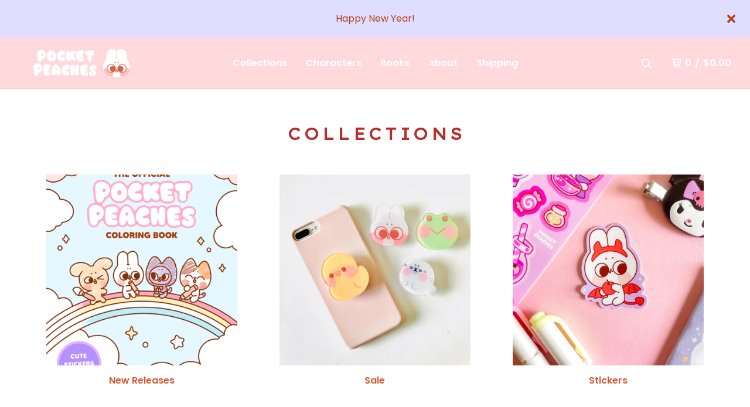

--- FILE ---
content_type: text/html; charset=utf-8
request_url: https://www.pocketpeaches.com/products
body_size: 6874
content:
<!DOCTYPE html>
  <head>
     <head>  
<link id="page_favicon" href="[data-uri]" rel="icon" type="image/x-icon">

<style></style>
</head>  <title>Collections | Official Pocket Peaches Shop</title>
    <meta charset="utf-8">
    <meta name="viewport" content="width=device-width, initial-scale=1">
    <link href="/theme_stylesheets/240489999/1768674622/theme.css" media="screen" rel="stylesheet" type="text/css">
    <!-- Served from Big Cartel Storefront -->
<!-- Big Cartel generated meta tags -->
<meta name="generator" content="Big Cartel" />
<meta name="author" content="Official Pocket Peaches Shop" />
<meta name="description" content="Browse all products from Official Pocket Peaches Shop." />
<meta name="referrer" content="strict-origin-when-cross-origin" />
<meta name="theme_name" content="Neat" />
<meta name="theme_version" content="1.9.10" />
<meta property="og:type" content="website" />
<meta property="og:site_name" content="Official Pocket Peaches Shop" />
<meta property="og:title" content="Products" />
<meta property="og:url" content="https://www.pocketpeaches.com/products" />
<meta property="og:description" content="Browse all products from Official Pocket Peaches Shop." />
<meta property="og:image" content="https://assets.bigcartel.com/product_images/397488918/Coloring_Book_Cover.png?auto=format&amp;fit=max&amp;h=1200&amp;w=1200" />
<meta property="og:image:secure_url" content="https://assets.bigcartel.com/product_images/397488918/Coloring_Book_Cover.png?auto=format&amp;fit=max&amp;h=1200&amp;w=1200" />
<meta property="og:price:amount" content="15.00" />
<meta property="og:price:currency" content="USD" />
<meta property="og:availability" content="instock" />
<meta name="twitter:card" content="summary_large_image" />
<meta name="twitter:title" content="Products" />
<meta name="twitter:description" content="Browse all products from Official Pocket Peaches Shop." />
<meta name="twitter:image" content="https://assets.bigcartel.com/product_images/397488918/Coloring_Book_Cover.png?auto=format&amp;fit=max&amp;h=1200&amp;w=1200" />
<!-- end of generated meta tags -->

<!-- Big Cartel generated link tags -->
<link rel="preconnect" href="https://fonts.googleapis.com" />
<link rel="preconnect" href="https://fonts.gstatic.com" crossorigin="true" />
<link rel="stylesheet" href="//fonts.googleapis.com/css?family=Lexend+Exa:400|Poppins:300,400,600&amp;display=swap" type="text/css" title="Google Fonts" />
<link rel="canonical" href="https://www.pocketpeaches.com/products" />
<link rel="alternate" href="https://www.pocketpeaches.com/products.xml" type="application/rss+xml" title="Product Feed" />
<link rel="icon" href="/favicon.svg" type="image/svg+xml" />
<link rel="icon" href="/favicon.ico" type="image/x-icon" />
<link rel="apple-touch-icon" href="/apple-touch-icon.png" />
<!-- end of generated link tags -->

<!-- Big Cartel generated structured data -->
<script type="application/ld+json">
{"@context":"https://schema.org","@type":"BreadcrumbList","itemListElement":[{"@type":"ListItem","position":1,"name":"Home","item":"https://www.pocketpeaches.com/"},{"@type":"ListItem","position":2,"name":"Categories","item":"https://www.pocketpeaches.com/"}]}
</script>
<script type="application/ld+json">
{"@context":"https://schema.org","@type":"ItemList","name":"All Categories","itemListElement":[{"@type":"ListItem","name":"New Releases","position":1,"url":"https://www.pocketpeaches.com/category/new-releases"},{"@type":"ListItem","name":"Sale","position":2,"url":"https://www.pocketpeaches.com/category/sale"},{"@type":"ListItem","name":"Stickers","position":3,"url":"https://www.pocketpeaches.com/category/stickers"},{"@type":"ListItem","name":"Sticker Sheets","position":4,"url":"https://www.pocketpeaches.com/category/sticker-sheets"},{"@type":"ListItem","name":"Other","position":5,"url":"https://www.pocketpeaches.com/category/other"},{"@type":"ListItem","name":"Prints","position":6,"url":"https://www.pocketpeaches.com/category/prints"},{"@type":"ListItem","name":"Digital","position":7,"url":"https://www.pocketpeaches.com/category/digital"},{"@type":"ListItem","name":"129xk23u40","position":8,"url":"https://www.pocketpeaches.com/category/129xk23u40"},{"@type":"ListItem","name":"Books","position":9,"url":"https://www.pocketpeaches.com/category/books"}]}
</script>

<!-- end of generated structured data -->

<script>
  window.bigcartel = window.bigcartel || {};
  window.bigcartel = {
    ...window.bigcartel,
    ...{"account":{"id":5567303,"host":"www.pocketpeaches.com","bc_host":"pocketpeaches.bigcartel.com","currency":"USD","country":{"code":"US","name":"United States"}},"theme":{"name":"Neat","version":"1.9.10","colors":{"primary_text_color":"#b82c2c","link_text_color":"#d65636","link_hover_color":"#ffb5b5","background_color":"#ffffff","button_background_color":"#fca6a6","button_text_color":"#FFFFFF","button_hover_background_color":"#fc7e7e"}},"checkout":{"payments_enabled":true,"stripe_publishable_key":"pk_live_51MrMHTATLPKn7GLIqAAvsZQCF7eJDTbjFEm617XM0xjyzf6ziabdjH20e6JJq6eLi1MrNig7cwaNMoleqvZ1vZc000M7Fc5LUm","paypal_merchant_id":"KAGASC2EZ8TVU"},"page":{"type":"products"}}
  }
</script>
<script id="stripe-js" src="https://js.stripe.com/v3/" async></script>
<script async src="https://www.paypal.com/sdk/js?client-id=AbPSFDwkxJ_Pxau-Ek8nKIMWIanP8jhAdSXX5MbFoCq_VkpAHX7DZEbfTARicVRWOVUgeUt44lu7oHF-&merchant-id=KAGASC2EZ8TVU&currency=USD&components=messages,buttons" data-partner-attribution-id="BigCartel_SP_PPCP" data-namespace="PayPalSDK"></script>
<script type="text/javascript">
  var _bcaq = _bcaq || [];
  _bcaq.push(['_setUrl','stats1.bigcartel.com']);_bcaq.push(['_trackVisit','5567303']);
  (function() {
    var bca = document.createElement('script'); bca.type = 'text/javascript'; bca.async = true;
    bca.src = '/stats.min.js';
    var s = document.getElementsByTagName('script')[0]; s.parentNode.insertBefore(bca, s);
  })();
</script>
<script src="/assets/currency-formatter-e6d2ec3fd19a4c813ec8b993b852eccecac4da727de1c7e1ecbf0a335278e93a.js"></script>
  
<style></style>
</head>
  <body id="products" class="theme">
    
      <aside role="complementary" aria-label="Announcement message" class="announcement-message page" id="announce-message">
        <div class="announcement-wrapper">
          <div class="announcement-message-text">Happy New Year!</div>
        </div>
        <button aria-label="Close announcement" class="button announcement-message-close" title="Close announcement message">
          <svg aria-hidden="true" class="close-icon" xmlns="http://www.w3.org/2000/svg" width="15" height="15" viewBox="0 0 8 8"><path d="M7.924 6.51l-2.474-2.475 2.475-2.475c.196-.195.196-.512 0-.707l-.708-.753c-.195-.195-.512-.195-.707 0l-2.474 2.521-2.475-2.475c-.195-.195-.512-.195-.707 0l-.707.754c-.196.195-.196.5 0 .707l2.475 2.475-2.475 2.428c-.196.195-.196.5 0 .707l.707.7c.195.2.5.2.7 0l2.475-2.475 2.481 2.482c.195.2.5.2.7 0l.707-.707c.204-.217.183-.517-.017-.707z"/></svg>
        </button>
      </aside>
    
    <header class="header page">
    <div class="logo image">
      <a href="/" title="Official Pocket Peaches Shop">
        
          <img src="https://assets.bigcartel.com/theme_images/129504468/IMG_0582.png?auto=format&fit=max&w=416" alt="Official Pocket Peaches Shop">
        
      </a>
    </div>
    <nav class="sections" aria-label="Primary navigation">
      <ul class="navigation">
        <li><a href="/products">Collections</a></li>
        
          <li><a title="View Characters" href="/aaa">Characters</a></li>
        
          <li><a title="View Books" href="/books">Books</a></li>
        
          <li><a title="View About" href="/about-us">About</a></li>
        
          <li><a title="View Shipping" href="/faq">Shipping</a></li>
        
      </ul>
    </nav>
    <nav class="utility" aria-label="Secondary navigation">
      <ul>
        
          <li>
            <button class="button minimal-button open-search-button" type="button" aria-label="Search products">
              <svg aria-hidden="true" xmlns="http://www.w3.org/2000/svg" width="16" height="16" viewBox="0 0 16 16"><path d="M15.707 14.293l-3.112-3.092-.006-.004c.882-1.197 1.411-2.597 1.411-4.197 0-3.859-3.141-7-7-7s-7 3.1-7 7 3.141 7 7 7c1.575 0 3.025-.529 4.196-1.41v.006l3.093 3.111c.199.193.411.293.711.293s.512-.098.707-.293c.391-.407.393-1.007-.007-1.414zm-8.707-2.293c-2.757 0-5-2.243-5-5s2.243-5 5-5 5 2.2 5 5-2.243 5-5 5z"/></svg>
            </a>
          </li>
        
        <li class="cart">
          <a href="/cart" class="cart-link" title="View cart">
            <svg aria-hidden="true" xmlns="http://www.w3.org/2000/svg" width="16" height="16" viewBox="0 0 16 16"><path d="M15.202 0h-14.188c-.561 0-1.014.4-1.014 1s.453 1 1 1h1v9c0 .6.5 1 1 1h10c.56 0 1-.447 1-1s-.44-1-1-1h-9v-2h9.175c.56 0 1.124-.435 1.259-.97l1.536-6.06c.136-.57-.17-.97-.77-.97zm-2.596 6h-8.606v-4h9.397l-.791 4z"/><circle cx="4.5" cy="14.5" r="1.5"/><circle cx="11.5" cy="14.5" r="1.5"/></svg>
            <span class="header-item-count">0</span>
            <span class="desktop header-divider">/</span>
            <span class="desktop header-subtotal-amount"><span data-currency-amount="0" data-currency-code="USD"><span class="currency_sign">$</span>0.00</span></span>
          </a>
        </li>
        <li>
          <button class="button minimal-button open-mobile-navigation mobile" aria-label="Open mobile navigation" type="button">
            <svg aria-hidden="true" xmlns="http://www.w3.org/2000/svg" width="22" height="22" viewBox="0 0 16 10"><path d="M15.5 0h-15c-.276 0-.5.2-.5.5v1c0 .3.2.5.5.5h15c.276 0 .5-.2.5-.5v-1c0-.3-.2-.5-.5-.5zM15.5 4h-15c-.276 0-.5.2-.5.5v1c0 .3.2.5.5.5h15c.276 0 .5-.2.5-.5v-1c0-.3-.2-.5-.5-.5zM15.5 8h-15c-.276 0-.5.2-.5.5v1c0 .3.2.5.5.5h15c.276 0 .5-.224.5-.5v-1c0-.3-.2-.5-.5-.5z"/></svg>
          </button>
        </li>
      </ul>
    </nav>
  </header>
  
    
    <main id="main" class="content ">
      
<h1 class="bottom-margin">
  
    Collections
  
</h1>

  
    <div class="product-list-container collections-list-container">
      <div class="product-list">
        
          <div class="product-list-thumb">
            <a class="product-list-link" href="/category/new-releases" title="View New Releases">
              
                
                
                
                
                
                

                <div class="product-list-image-container product-list-image-container-cover">
                  <img
                    alt=""
                    class="blur-up product-list-image lazyload grid-cover"
                    src="https://assets.bigcartel.com/product_images/397488918/Coloring_Book_Cover.png?auto=format&fit=max&w=20"
                    data-aspectratio="0.7512953367875648"
                    data-srcset="
                      https://assets.bigcartel.com/product_images/397488918/Coloring_Book_Cover.png?auto=format&fit=max&w=240 240w,
                      https://assets.bigcartel.com/product_images/397488918/Coloring_Book_Cover.png?auto=format&fit=max&w=320 320w,
                      https://assets.bigcartel.com/product_images/397488918/Coloring_Book_Cover.png?auto=format&fit=max&w=400 400w,
                      https://assets.bigcartel.com/product_images/397488918/Coloring_Book_Cover.png?auto=format&fit=max&w=540 540w,
                      https://assets.bigcartel.com/product_images/397488918/Coloring_Book_Cover.png?auto=format&fit=max&w=600 600w,
                      https://assets.bigcartel.com/product_images/397488918/Coloring_Book_Cover.png?auto=format&fit=max&w=800 800w,
                      https://assets.bigcartel.com/product_images/397488918/Coloring_Book_Cover.png?auto=format&fit=max&w=960 960w
                    "
                    data-sizes="auto"
                  >
                </div>
                <div class="product-list-thumb-info">
                  <div class="product-list-thumb-name">New Releases</div>
                </div>
              
            </a>
          </div>
        
          <div class="product-list-thumb">
            <a class="product-list-link" href="/category/sale" title="View Sale">
              
                
                
                
                
                
                

                <div class="product-list-image-container product-list-image-container-cover">
                  <img
                    alt=""
                    class="blur-up product-list-image lazyload grid-cover"
                    src="https://assets.bigcartel.com/product_images/389846088/9038F639-7841-4FA2-8771-2ACA5A4E02A5.jpeg?auto=format&fit=max&w=20"
                    data-aspectratio="1.0"
                    data-srcset="
                      https://assets.bigcartel.com/product_images/389846088/9038F639-7841-4FA2-8771-2ACA5A4E02A5.jpeg?auto=format&fit=max&w=240 240w,
                      https://assets.bigcartel.com/product_images/389846088/9038F639-7841-4FA2-8771-2ACA5A4E02A5.jpeg?auto=format&fit=max&w=320 320w,
                      https://assets.bigcartel.com/product_images/389846088/9038F639-7841-4FA2-8771-2ACA5A4E02A5.jpeg?auto=format&fit=max&w=400 400w,
                      https://assets.bigcartel.com/product_images/389846088/9038F639-7841-4FA2-8771-2ACA5A4E02A5.jpeg?auto=format&fit=max&w=540 540w,
                      https://assets.bigcartel.com/product_images/389846088/9038F639-7841-4FA2-8771-2ACA5A4E02A5.jpeg?auto=format&fit=max&w=600 600w,
                      https://assets.bigcartel.com/product_images/389846088/9038F639-7841-4FA2-8771-2ACA5A4E02A5.jpeg?auto=format&fit=max&w=800 800w,
                      https://assets.bigcartel.com/product_images/389846088/9038F639-7841-4FA2-8771-2ACA5A4E02A5.jpeg?auto=format&fit=max&w=960 960w
                    "
                    data-sizes="auto"
                  >
                </div>
                <div class="product-list-thumb-info">
                  <div class="product-list-thumb-name">Sale</div>
                </div>
              
            </a>
          </div>
        
          <div class="product-list-thumb">
            <a class="product-list-link" href="/category/stickers" title="View Stickers">
              
                
                
                
                
                
                

                <div class="product-list-image-container product-list-image-container-cover">
                  <img
                    alt=""
                    class="blur-up product-list-image lazyload grid-cover"
                    src="https://assets.bigcartel.com/product_images/390417258/IMG_9911.jpeg?auto=format&fit=max&w=20"
                    data-aspectratio="1.3333333333333333"
                    data-srcset="
                      https://assets.bigcartel.com/product_images/390417258/IMG_9911.jpeg?auto=format&fit=max&w=240 240w,
                      https://assets.bigcartel.com/product_images/390417258/IMG_9911.jpeg?auto=format&fit=max&w=320 320w,
                      https://assets.bigcartel.com/product_images/390417258/IMG_9911.jpeg?auto=format&fit=max&w=400 400w,
                      https://assets.bigcartel.com/product_images/390417258/IMG_9911.jpeg?auto=format&fit=max&w=540 540w,
                      https://assets.bigcartel.com/product_images/390417258/IMG_9911.jpeg?auto=format&fit=max&w=600 600w,
                      https://assets.bigcartel.com/product_images/390417258/IMG_9911.jpeg?auto=format&fit=max&w=800 800w,
                      https://assets.bigcartel.com/product_images/390417258/IMG_9911.jpeg?auto=format&fit=max&w=960 960w
                    "
                    data-sizes="auto"
                  >
                </div>
                <div class="product-list-thumb-info">
                  <div class="product-list-thumb-name">Stickers</div>
                </div>
              
            </a>
          </div>
        
          <div class="product-list-thumb">
            <a class="product-list-link" href="/category/sticker-sheets" title="View Sticker Sheets">
              
                
                
                
                
                
                

                <div class="product-list-image-container product-list-image-container-cover">
                  <img
                    alt=""
                    class="blur-up product-list-image lazyload grid-cover"
                    src="https://assets.bigcartel.com/product_images/389849283/E419354D-4253-4406-BA94-660E5C6F5239.jpeg?auto=format&fit=max&w=20"
                    data-aspectratio="1.0"
                    data-srcset="
                      https://assets.bigcartel.com/product_images/389849283/E419354D-4253-4406-BA94-660E5C6F5239.jpeg?auto=format&fit=max&w=240 240w,
                      https://assets.bigcartel.com/product_images/389849283/E419354D-4253-4406-BA94-660E5C6F5239.jpeg?auto=format&fit=max&w=320 320w,
                      https://assets.bigcartel.com/product_images/389849283/E419354D-4253-4406-BA94-660E5C6F5239.jpeg?auto=format&fit=max&w=400 400w,
                      https://assets.bigcartel.com/product_images/389849283/E419354D-4253-4406-BA94-660E5C6F5239.jpeg?auto=format&fit=max&w=540 540w,
                      https://assets.bigcartel.com/product_images/389849283/E419354D-4253-4406-BA94-660E5C6F5239.jpeg?auto=format&fit=max&w=600 600w,
                      https://assets.bigcartel.com/product_images/389849283/E419354D-4253-4406-BA94-660E5C6F5239.jpeg?auto=format&fit=max&w=800 800w,
                      https://assets.bigcartel.com/product_images/389849283/E419354D-4253-4406-BA94-660E5C6F5239.jpeg?auto=format&fit=max&w=960 960w
                    "
                    data-sizes="auto"
                  >
                </div>
                <div class="product-list-thumb-info">
                  <div class="product-list-thumb-name">Sticker Sheets</div>
                </div>
              
            </a>
          </div>
        
          <div class="product-list-thumb">
            <a class="product-list-link" href="/category/other" title="View Other">
              
                
                
                
                
                
                

                <div class="product-list-image-container product-list-image-container-cover">
                  <img
                    alt=""
                    class="blur-up product-list-image lazyload grid-cover"
                    src="https://assets.bigcartel.com/product_images/390416064/IMG_9856.jpeg?auto=format&fit=max&w=20"
                    data-aspectratio="1.0"
                    data-srcset="
                      https://assets.bigcartel.com/product_images/390416064/IMG_9856.jpeg?auto=format&fit=max&w=240 240w,
                      https://assets.bigcartel.com/product_images/390416064/IMG_9856.jpeg?auto=format&fit=max&w=320 320w,
                      https://assets.bigcartel.com/product_images/390416064/IMG_9856.jpeg?auto=format&fit=max&w=400 400w,
                      https://assets.bigcartel.com/product_images/390416064/IMG_9856.jpeg?auto=format&fit=max&w=540 540w,
                      https://assets.bigcartel.com/product_images/390416064/IMG_9856.jpeg?auto=format&fit=max&w=600 600w,
                      https://assets.bigcartel.com/product_images/390416064/IMG_9856.jpeg?auto=format&fit=max&w=800 800w,
                      https://assets.bigcartel.com/product_images/390416064/IMG_9856.jpeg?auto=format&fit=max&w=960 960w
                    "
                    data-sizes="auto"
                  >
                </div>
                <div class="product-list-thumb-info">
                  <div class="product-list-thumb-name">Other</div>
                </div>
              
            </a>
          </div>
        
          <div class="product-list-thumb">
            <a class="product-list-link" href="/category/prints" title="View Prints">
              
                
                
                
                
                
                

                <div class="product-list-image-container product-list-image-container-cover">
                  <img
                    alt=""
                    class="blur-up product-list-image lazyload grid-cover"
                    src="https://assets.bigcartel.com/product_images/389815116/BC577394-4646-47FA-9172-DD38975E4301.png?auto=format&fit=max&w=20"
                    data-aspectratio="1.0"
                    data-srcset="
                      https://assets.bigcartel.com/product_images/389815116/BC577394-4646-47FA-9172-DD38975E4301.png?auto=format&fit=max&w=240 240w,
                      https://assets.bigcartel.com/product_images/389815116/BC577394-4646-47FA-9172-DD38975E4301.png?auto=format&fit=max&w=320 320w,
                      https://assets.bigcartel.com/product_images/389815116/BC577394-4646-47FA-9172-DD38975E4301.png?auto=format&fit=max&w=400 400w,
                      https://assets.bigcartel.com/product_images/389815116/BC577394-4646-47FA-9172-DD38975E4301.png?auto=format&fit=max&w=540 540w,
                      https://assets.bigcartel.com/product_images/389815116/BC577394-4646-47FA-9172-DD38975E4301.png?auto=format&fit=max&w=600 600w,
                      https://assets.bigcartel.com/product_images/389815116/BC577394-4646-47FA-9172-DD38975E4301.png?auto=format&fit=max&w=800 800w,
                      https://assets.bigcartel.com/product_images/389815116/BC577394-4646-47FA-9172-DD38975E4301.png?auto=format&fit=max&w=960 960w
                    "
                    data-sizes="auto"
                  >
                </div>
                <div class="product-list-thumb-info">
                  <div class="product-list-thumb-name">Prints</div>
                </div>
              
            </a>
          </div>
        
          <div class="product-list-thumb">
            <a class="product-list-link" href="/category/digital" title="View Digital">
              
                
                
                
                
                
                

                <div class="product-list-image-container product-list-image-container-cover">
                  <img
                    alt=""
                    class="blur-up product-list-image lazyload grid-cover"
                    src="https://assets.bigcartel.com/product_images/389815065/817A4EBC-5D59-40B5-B583-4659CEB34CD3.jpeg?auto=format&fit=max&w=20"
                    data-aspectratio="1.0030959752321982"
                    data-srcset="
                      https://assets.bigcartel.com/product_images/389815065/817A4EBC-5D59-40B5-B583-4659CEB34CD3.jpeg?auto=format&fit=max&w=240 240w,
                      https://assets.bigcartel.com/product_images/389815065/817A4EBC-5D59-40B5-B583-4659CEB34CD3.jpeg?auto=format&fit=max&w=320 320w,
                      https://assets.bigcartel.com/product_images/389815065/817A4EBC-5D59-40B5-B583-4659CEB34CD3.jpeg?auto=format&fit=max&w=400 400w,
                      https://assets.bigcartel.com/product_images/389815065/817A4EBC-5D59-40B5-B583-4659CEB34CD3.jpeg?auto=format&fit=max&w=540 540w,
                      https://assets.bigcartel.com/product_images/389815065/817A4EBC-5D59-40B5-B583-4659CEB34CD3.jpeg?auto=format&fit=max&w=600 600w,
                      https://assets.bigcartel.com/product_images/389815065/817A4EBC-5D59-40B5-B583-4659CEB34CD3.jpeg?auto=format&fit=max&w=800 800w,
                      https://assets.bigcartel.com/product_images/389815065/817A4EBC-5D59-40B5-B583-4659CEB34CD3.jpeg?auto=format&fit=max&w=960 960w
                    "
                    data-sizes="auto"
                  >
                </div>
                <div class="product-list-thumb-info">
                  <div class="product-list-thumb-name">Digital</div>
                </div>
              
            </a>
          </div>
        
          <div class="product-list-thumb">
            <a class="product-list-link" href="/category/books" title="View Books">
              
                
                
                
                
                
                

                <div class="product-list-image-container product-list-image-container-cover">
                  <img
                    alt=""
                    class="blur-up product-list-image lazyload grid-cover"
                    src="https://assets.bigcartel.com/product_images/397488918/Coloring_Book_Cover.png?auto=format&fit=max&w=20"
                    data-aspectratio="0.7512953367875648"
                    data-srcset="
                      https://assets.bigcartel.com/product_images/397488918/Coloring_Book_Cover.png?auto=format&fit=max&w=240 240w,
                      https://assets.bigcartel.com/product_images/397488918/Coloring_Book_Cover.png?auto=format&fit=max&w=320 320w,
                      https://assets.bigcartel.com/product_images/397488918/Coloring_Book_Cover.png?auto=format&fit=max&w=400 400w,
                      https://assets.bigcartel.com/product_images/397488918/Coloring_Book_Cover.png?auto=format&fit=max&w=540 540w,
                      https://assets.bigcartel.com/product_images/397488918/Coloring_Book_Cover.png?auto=format&fit=max&w=600 600w,
                      https://assets.bigcartel.com/product_images/397488918/Coloring_Book_Cover.png?auto=format&fit=max&w=800 800w,
                      https://assets.bigcartel.com/product_images/397488918/Coloring_Book_Cover.png?auto=format&fit=max&w=960 960w
                    "
                    data-sizes="auto"
                  >
                </div>
                <div class="product-list-thumb-info">
                  <div class="product-list-thumb-name">Books</div>
                </div>
              
            </a>
          </div>
        
      </div>
    </div>
  

    </main>
  

  <footer>
    <nav class="footernav">
      <ul>
        <li><a href="/">Home</a></li>
        
          <li><a title="View Characters" href="/aaa">Characters</a></li>
        
          <li><a title="View Books" href="/books">Books</a></li>
        
          <li><a title="View About" href="/about-us">About</a></li>
        
          <li><a title="View Shipping" href="/faq">Shipping</a></li>
        
        <li><a href="/contact">Contact</a></li>
        
      </ul>
    </nav>
	  
  	  <ul class="social_footer">
        

        

        
          <li><a href="https://www.instagram.com/pocket.peaches/" aria-label="Instagram" title="Instagram"><svg class="instagram-icon" height="36" width="36" aria-hidden="true" focusable="false" role="img" xmlns="http://www.w3.org/2000/svg" viewBox="0 0 503.84 503.84"><path fill="currentColor" d="M251.92 45.39c67.27 0 75.23.26 101.8 1.47 24.56 1.12 37.9 5.22 46.78 8.67a78 78 0 0129 18.85 78 78 0 0118.85 29c3.45 8.88 7.55 22.22 8.67 46.78 1.21 26.57 1.47 34.53 1.47 101.8s-.26 75.23-1.47 101.8c-1.12 24.56-5.22 37.9-8.67 46.78a83.51 83.51 0 01-47.81 47.81c-8.88 3.45-22.22 7.55-46.78 8.67-26.56 1.21-34.53 1.47-101.8 1.47s-75.24-.26-101.8-1.47c-24.56-1.12-37.9-5.22-46.78-8.67a78 78 0 01-29-18.85 78 78 0 01-18.85-29c-3.45-8.88-7.55-22.22-8.67-46.78-1.21-26.57-1.47-34.53-1.47-101.8s.26-75.23 1.47-101.8c1.12-24.56 5.22-37.9 8.67-46.78a78 78 0 0118.85-29 78 78 0 0129-18.85c8.88-3.45 22.22-7.55 46.78-8.67 26.57-1.21 34.53-1.47 101.8-1.47m0-45.39c-68.42 0-77 .29-103.87 1.52S102.92 7 86.92 13.22a123.68 123.68 0 00-44.64 29.06 123.68 123.68 0 00-29.06 44.64c-6.22 16-10.48 34.34-11.7 61.15S0 183.5 0 251.92s.29 77 1.52 103.87 5.48 45.13 11.7 61.13a123.68 123.68 0 0029.06 44.62 123.52 123.52 0 0044.64 29.07c16 6.23 34.34 10.49 61.15 11.71s35.45 1.52 103.87 1.52 77-.29 103.87-1.52 45.11-5.48 61.11-11.71a128.74 128.74 0 0073.69-73.69c6.23-16 10.49-34.34 11.71-61.15s1.52-35.45 1.52-103.87-.29-77-1.52-103.87-5.48-45.11-11.71-61.11a123.52 123.52 0 00-29.05-44.62 123.68 123.68 0 00-44.64-29.08c-16-6.22-34.34-10.48-61.15-11.7S320.34 0 251.92 0z"/><path fill="currentColor" d="M251.92 122.56a129.36 129.36 0 10129.36 129.36 129.35 129.35 0 00-129.36-129.36zm0 213.36a84 84 0 1184-84 84 84 0 01-84 84z"/><circle fill="currentColor" cx="386.4" cy="117.44" r="30.23"/></svg></a></li>
        

        
        
  	  </ul>
	  
  </footer>

  <div class="full-screen-overlay mobile-navigation">
    <button class="close-overlay" aria-label="Close navigation" type="button">
      <svg aria-hidden="true" class="close-icon" xmlns="http://www.w3.org/2000/svg" width="15" height="15" viewBox="0 0 8 8"><path d="M7.924 6.51l-2.474-2.475 2.475-2.475c.196-.195.196-.512 0-.707l-.708-.753c-.195-.195-.512-.195-.707 0l-2.474 2.521-2.475-2.475c-.195-.195-.512-.195-.707 0l-.707.754c-.196.195-.196.5 0 .707l2.475 2.475-2.475 2.428c-.196.195-.196.5 0 .707l.707.7c.195.2.5.2.7 0l2.475-2.475 2.481 2.482c.195.2.5.2.7 0l.707-.707c.204-.217.183-.517-.017-.707z"/></svg>
    </button>
    <div class="overlay-content">
      <nav class="mobile-navigation-items">
        <ul class="mobile-navigation-list">
          <li><a href="/products">Collections</a></li>
          
            <li><a title="View Characters" href="/aaa">Characters</a></li>
          
            <li><a title="View Books" href="/books">Books</a></li>
          
            <li><a title="View About" href="/about-us">About</a></li>
          
            <li><a title="View Shipping" href="/faq">Shipping</a></li>
          
          <li><a href="/contact">Contact</a></li>
        </ul>
      </nav>
    </div>
  </div>

  
    <div class="full-screen-overlay search-overlay">
      <button class="close-overlay" aria-label="Close search window" type="button">
        <svg aria-hidden="true" class="close-icon" xmlns="http://www.w3.org/2000/svg" width="15" height="15" viewBox="0 0 8 8"><path d="M7.924 6.51l-2.474-2.475 2.475-2.475c.196-.195.196-.512 0-.707l-.708-.753c-.195-.195-.512-.195-.707 0l-2.474 2.521-2.475-2.475c-.195-.195-.512-.195-.707 0l-.707.754c-.196.195-.196.5 0 .707l2.475 2.475-2.475 2.428c-.196.195-.196.5 0 .707l.707.7c.195.2.5.2.7 0l2.475-2.475 2.481 2.482c.195.2.5.2.7 0l.707-.707c.204-.217.183-.517-.017-.707z"/></svg>
      </button>
      <div class="overlay-content">
        <form action="/products" method="get" class="search-form">
          <input type="text" name="search" id="search-input" placeholder="Search products...">
        </form>
      </div>
    </div>
  
   <script>
      var themeOptions = {
        hasAnnouncement: true
      }
      function setCookie(name,value,days) {
        var expires = "";
        if (days) {
          var date = new Date();
          date.setTime(date.getTime() + (days*24*60*60*1000));
          expires = "; expires=" + date.toUTCString();
        }
        document.cookie = name + "=" + (value || "")  + expires + "; path=/";
      }
      function getCookie(name) {
        var nameEQ = name + "=";
        var ca = document.cookie.split(';');
        for(var i=0;i < ca.length;i++) {
          var c = ca[i];
          while (c.charAt(0)==' ') c = c.substring(1,c.length);
          if (c.indexOf(nameEQ) == 0) return c.substring(nameEQ.length,c.length);
        }
        return null;
      }
      function eraseCookie(name) {
        document.cookie = name+'=; Max-Age=-99999999;';
      }
      String.prototype.hashCode = function() {
        var hash = 0, i, chr;
        if (this.length === 0) return hash;
        for (i = 0; i < this.length; i++) {
          chr   = this.charCodeAt(i);
          hash  = ((hash << 5) - hash) + chr;
          hash |= 0;
        }
        return hash;
      };
      if (themeOptions.hasAnnouncement) {
        announceDiv = document.getElementById("announce-message");
        if (announceDiv) {
          announcementMessage =document.querySelector(".announcement-message-text").innerHTML;
          hashedMessage = announcementMessage.hashCode();
          cookieValue = getCookie("hide-announcement-message");
          if (cookieValue) {
            if (cookieValue != hashedMessage) {
              announceDiv.classList.add('visible');
            }
          }
          else {
            announceDiv.classList.add('visible');
          }
        }
      }
    </script>
  <script src="//ajax.googleapis.com/ajax/libs/jquery/3.5.1/jquery.min.js"></script>
  <script src="https://assets.bigcartel.com/api/6/api.usd.js?v=1"></script>
  <script src="https://assets.bigcartel.com/theme_assets/91/1.9.10/theme.js?v=1"></script>
  
  <script>
    $(function() {
  		if ($('.slideshow').length) {
        $('.carousel').flickity({
          accessibility: true,
          adaptiveHeight: false,
          autoPlay: 6000,
          cellAlign: 'center',
          cellSelector: undefined,
          contain: false,
          draggable: '>1',
          dragThreshold: 3,
          freeScroll: false,
          groupCells: false,
          initialIndex: 0,
          lazyLoad: true,
          percentPosition: true,
          prevNextButtons: false,
          pageDots: true,
          resize: true,
          rightToLeft: false,
          setGallerySize: false,
          watchCSS: false,
          wrapAround: true
        });
  		}
    });
  </script>


<script defer src="https://static.cloudflareinsights.com/beacon.min.js/vcd15cbe7772f49c399c6a5babf22c1241717689176015" integrity="sha512-ZpsOmlRQV6y907TI0dKBHq9Md29nnaEIPlkf84rnaERnq6zvWvPUqr2ft8M1aS28oN72PdrCzSjY4U6VaAw1EQ==" data-cf-beacon='{"rayId":"9c59e7179f1dcc36","version":"2025.9.1","serverTiming":{"name":{"cfExtPri":true,"cfEdge":true,"cfOrigin":true,"cfL4":true,"cfSpeedBrain":true,"cfCacheStatus":true}},"token":"44d6648085c9451aa740849b0372227e","b":1}' crossorigin="anonymous"></script>
</body>
</html>